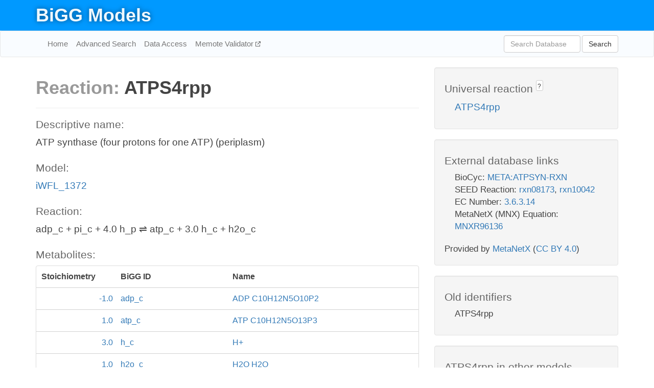

--- FILE ---
content_type: text/html; charset=UTF-8
request_url: http://bigg.ucsd.edu/models/iWFL_1372/reactions/ATPS4rpp
body_size: 4864
content:
<!DOCTYPE html>
<html lang="en">
  <head>
    <title>BiGG Reaction ATPS4rpp in iWFL_1372</title>

    <!-- Bootstrap and jQuery -->
    <script src="//code.jquery.com/jquery-1.9.1.min.js"></script>
    <script src="//netdna.bootstrapcdn.com/bootstrap/3.3.6/js/bootstrap.min.js"></script>
    <link rel="stylesheet" href="//netdna.bootstrapcdn.com/bootstrap/3.3.6/css/bootstrap.min.css"/>
    <link rel="stylesheet" href="//netdna.bootstrapcdn.com/font-awesome/4.0.3/css/font-awesome.min.css"/>

    <!-- BiGG styles and js -->
    <script src="/static/js/script.js"></script>
    <script src="/static/js/question_mark.js"></script>
    <link rel="stylesheet" href="/static/css/style.css"/>

    <!-- Favicon -->
    <link rel="icon" type="image/png" href="/static/assets/favicon.ico">

    <meta charset="utf-8"/>
    <meta name="viewport" content="width=device-width, initial-scale=1.0, maximum-scale=1.0, user-scalable=no"/>
    <meta name="google" content="notranslate">
    <meta name="description" content="Reaction ATPS4rpp in iWFL_1372. ATP synthase (four protons for one ATP) (periplasm).">
    <meta http-equiv="Content-Language" content="en">

    <script>
 (function(i,s,o,g,r,a,m){i['GoogleAnalyticsObject']=r;i[r]=i[r]||function(){
     (i[r].q=i[r].q||[]).push(arguments)},i[r].l=1*new Date();a=s.createElement(o),
                          m=s.getElementsByTagName(o)[0];a.async=1;a.src=g;m.parentNode.insertBefore(a,m)
 })(window,document,'script','//www.google-analytics.com/analytics.js','ga');

 ga('create', 'UA-129739-10', 'auto');
 ga('send', 'pageview');
</script>
  </head>
  <body>
    
      <div id="nav-title-background">
        <div class="container">
          <div id="nav-title">
            <h1><a href="/">BiGG Models</a></h1>
          </div>
        </div>
      </div>

      <div class="navbar navbar-default" role="navigation">
        <div class="container">
          <div class="navbar-header">
            <button type="button" class="navbar-toggle" data-toggle="collapse" data-target=".navbar-collapse">
              <span class="sr-only">Toggle navigation</span>
              <span class="icon-bar"></span>
              <span class="icon-bar"></span>
              <span class="icon-bar"></span>
            </button>
            <!--<a class="navbar-brand" href="http://gcrg.ucsd.edu/"><strong>SBRG</strong></a>-->
          </div>

          <div class="navbar-collapse collapse ">

            <ul class="nav navbar-nav navbar-left">

              <li><a href="/">Home</a></li>
              <li><a href="/advanced_search">Advanced Search</a></li>
              <li><a href="/data_access">Data Access</a></li>
              <li><a href="https://memote.io" target="_blank" class="link-out">
                Memote Validator
              </a></li>

            </ul>
            <ul class="nav navbar-nav navbar-right">

              <form id="search-form" class="navbar-form" action="/search" method="get">
                <div class="form-group" style="display: inline; margin-right: 3px;">
                  <input id="search" type="text" name="query"
                         class="form-control" placeholder="Search Database"
                         style="width:150px;" />
                </div>
                <button type="submit" class="btn btn-default">Search</button>
              </form>
            </ul>

          </div>
        </div>
      </div>

    

    <div class="container">
      <div class="row">
        <div class="col-lg-12" >
          
  <div class="row">
    <div class="col-lg-8">
      <h1><span class="light">Reaction: </span>ATPS4rpp</h1>
       

      

      <hr/>

      <h4>Descriptive name: </h4>
      <p>ATP synthase (four protons for one ATP) (periplasm)</p>

      <h4>Model: </h4>
      <p><a href="/models/iWFL_1372">iWFL_1372</a></p>

      <h4>Reaction:</h4>
      <p>adp_c + pi_c + 4.0 h_p &#8652; atp_c + 3.0 h_c + h2o_c</p>

      <h4>Metabolites:</h4>
      <div class="panel panel-default">
        <div class="table table-hover">
          <div class="table-header">
            <div class="table-row">
              <div class="table-cell" style="width: 20%; min-width: 140px">Stoichiometry</div>
              <div class="table-cell" style="width: 30%">BiGG ID</div>
              <div class="table-cell" style="width: 50%">Name</div>
            </div>
          </div>
          <div class="table-body">
            
            <a href="/models/iWFL_1372/metabolites/adp_c">
              <div class="table-row">
                <div class="table-cell" style="width: 20%; min-width: 140px" align="right">
                  -1.0
                </div>
                <div class="table-cell" style="width: 30%">
                  adp_c
                </div>
                <div class="table-cell" style="width: 50%">
                  ADP C10H12N5O10P2
                </div>
              </div>
            </a>
            
            <a href="/models/iWFL_1372/metabolites/atp_c">
              <div class="table-row">
                <div class="table-cell" style="width: 20%; min-width: 140px" align="right">
                  1.0
                </div>
                <div class="table-cell" style="width: 30%">
                  atp_c
                </div>
                <div class="table-cell" style="width: 50%">
                  ATP C10H12N5O13P3
                </div>
              </div>
            </a>
            
            <a href="/models/iWFL_1372/metabolites/h_c">
              <div class="table-row">
                <div class="table-cell" style="width: 20%; min-width: 140px" align="right">
                  3.0
                </div>
                <div class="table-cell" style="width: 30%">
                  h_c
                </div>
                <div class="table-cell" style="width: 50%">
                  H+
                </div>
              </div>
            </a>
            
            <a href="/models/iWFL_1372/metabolites/h2o_c">
              <div class="table-row">
                <div class="table-cell" style="width: 20%; min-width: 140px" align="right">
                  1.0
                </div>
                <div class="table-cell" style="width: 30%">
                  h2o_c
                </div>
                <div class="table-cell" style="width: 50%">
                  H2O H2O
                </div>
              </div>
            </a>
            
            <a href="/models/iWFL_1372/metabolites/pi_c">
              <div class="table-row">
                <div class="table-cell" style="width: 20%; min-width: 140px" align="right">
                  -1.0
                </div>
                <div class="table-cell" style="width: 30%">
                  pi_c
                </div>
                <div class="table-cell" style="width: 50%">
                  Phosphate
                </div>
              </div>
            </a>
            
            <a href="/models/iWFL_1372/metabolites/h_p">
              <div class="table-row">
                <div class="table-cell" style="width: 20%; min-width: 140px" align="right">
                  -4.0
                </div>
                <div class="table-cell" style="width: 30%">
                  h_p
                </div>
                <div class="table-cell" style="width: 50%">
                  H+
                </div>
              </div>
            </a>
            
          </div>
        </div>
      </div>

      
        <hr/>
        

        <h4>Default bounds:</h4>
        <p>(-1000.0, 1000.0)</p>

        <h4>Objective coefficient:</h4>
        <p>0.0</p>

        <h4>Subsystem:</h4>
        <p>Oxidative Phosphorylation</p>

        <h4>Gene Reaction Rule:</h4>
        <p>((ECW_m4039 and ECW_m4040 and ECW_m4041) and (ECW_m4034 and ECW_m4035 and ECW_m4036 and ECW_m4037 and ECW_m4038) and ECW_m4042) or ((ECW_m4039 and ECW_m4040 and ECW_m4041) and (ECW_m4034 and ECW_m4035 and ECW_m4036 and ECW_m4037 and ECW_m4038))</p>

        <h4>Genes:</h4>
        <p>
          
            <a href="/models/iWFL_1372/genes/ECW_m4040">ECW_m4040</a>
            (atpE)<br>
          
            <a href="/models/iWFL_1372/genes/ECW_m4034">ECW_m4034</a>
            (atpC)<br>
          
            <a href="/models/iWFL_1372/genes/ECW_m4041">ECW_m4041</a>
            (atpB)<br>
          
            <a href="/models/iWFL_1372/genes/ECW_m4035">ECW_m4035</a>
            (atpD)<br>
          
            <a href="/models/iWFL_1372/genes/ECW_m4037">ECW_m4037</a>
            (atpA)<br>
          
            <a href="/models/iWFL_1372/genes/ECW_m4036">ECW_m4036</a>
            (atpG)<br>
          
            <a href="/models/iWFL_1372/genes/ECW_m4038">ECW_m4038</a>
            (atpH)<br>
          
            <a href="/models/iWFL_1372/genes/ECW_m4039">ECW_m4039</a>
            (atpF)<br>
          
            <a href="/models/iWFL_1372/genes/ECW_m4042">ECW_m4042</a>
            (atpI)<br>
          
        </p>

        

      

      <hr class="section-break">
<h3>
  <a href="https://github.com/SBRG/bigg_models/issues/new" target="_blank" id="comment-link">
    Report an error on this page
  </a>
  
    
      <a tabindex="0" role="button" type="button" class="btn btn-default btn-xs"
   style="position: relative; top: -8px; padding: 0.2em; height: 1.8em;" data-trigger="click"
   data-toggle="popover" data-placement="bottom"
   data-title="Reporting errors"
   data-content="You will need an account on GitHub to report the error. If you prefer not to sign up for GitHub, please send your report to Zachary King <zaking@ucsd.edu>.">
   ?
</a>
    
   
</h3>

    </div>

    <!-- Side bar -->
    <div class="col-lg-4">
      <div class="well">
        <h4>
          Universal reaction
          
            
              <a tabindex="0" role="button" type="button" class="btn btn-default btn-xs"
   style="position: relative; top: -8px; padding: 0.2em; height: 1.8em;" data-trigger="click"
   data-toggle="popover" data-placement="bottom"
   data-title="Universal reaction"
   data-content="BiGG Models has a list of universal reactions. Visit the universal reaction page to see all the models that contain this reaction.">
   ?
</a>
            
          
        </h4>
        <ul class="list-unstyled">
          <li>
            <a href="/universal/reactions/ATPS4rpp">ATPS4rpp</a>
          </li>
        </ul>
      </div>

      <div class="well database-well">
  <h4>External database links</h4>
  <ul class="list-unstyled">
    
      <li>BioCyc:
        
          <a href="http://identifiers.org/biocyc/META:ATPSYN-RXN" target="_blank">META:ATPSYN-RXN</a>
        
      </li>
    
      <li>SEED Reaction:
        
          <a href="http://identifiers.org/seed.reaction/rxn08173" target="_blank">rxn08173</a>,
        
          <a href="http://identifiers.org/seed.reaction/rxn10042" target="_blank">rxn10042</a>
        
      </li>
    
      <li>EC Number:
        
          <a href="http://identifiers.org/ec-code/3.6.3.14" target="_blank">3.6.3.14</a>
        
      </li>
    
      <li>MetaNetX (MNX) Equation:
        
          <a href="http://identifiers.org/metanetx.reaction/MNXR96136" target="_blank">MNXR96136</a>
        
      </li>
    
  </ul>
  
  <p style="font-size: 17px; margin: 20px 0 0 0">
    Provided by <a href="http://metanetx.org">MetaNetX</a>
    (<a href="https://creativecommons.org/licenses/by/4.0">CC BY 4.0</a>)
  </p>
  
</div>
      <div class="well database-well">
  <h4>Old identifiers</h4>
  <ul class="list-unstyled">
    ATPS4rpp
  </ul>
</div>

      <div class="well">
        <h4>ATPS4rpp in other models</h4>
        <ul class="list-unstyled">
          
            <li>
              <a href="/models/iAF1260/reactions/ATPS4rpp">
                iAF1260
              </a>
            </li>
          
            <li>
              <a href="/models/iAF1260b/reactions/ATPS4rpp">
                iAF1260b
              </a>
            </li>
          
            <li>
              <a href="/models/iAPECO1_1312/reactions/ATPS4rpp">
                iAPECO1_1312
              </a>
            </li>
          
            <li>
              <a href="/models/iB21_1397/reactions/ATPS4rpp">
                iB21_1397
              </a>
            </li>
          
            <li>
              <a href="/models/iBWG_1329/reactions/ATPS4rpp">
                iBWG_1329
              </a>
            </li>
          
            <li>
              <a href="/models/ic_1306/reactions/ATPS4rpp">
                ic_1306
              </a>
            </li>
          
            <li>
              <a href="/models/iE2348C_1286/reactions/ATPS4rpp">
                iE2348C_1286
              </a>
            </li>
          
            <li>
              <a href="/models/iEC042_1314/reactions/ATPS4rpp">
                iEC042_1314
              </a>
            </li>
          
            <li>
              <a href="/models/iEC1344_C/reactions/ATPS4rpp">
                iEC1344_C
              </a>
            </li>
          
            <li>
              <a href="/models/iEC1349_Crooks/reactions/ATPS4rpp">
                iEC1349_Crooks
              </a>
            </li>
          
            <li>
              <a href="/models/iEC1356_Bl21DE3/reactions/ATPS4rpp">
                iEC1356_Bl21DE3
              </a>
            </li>
          
            <li>
              <a href="/models/iEC1364_W/reactions/ATPS4rpp">
                iEC1364_W
              </a>
            </li>
          
            <li>
              <a href="/models/iEC1368_DH5a/reactions/ATPS4rpp">
                iEC1368_DH5a
              </a>
            </li>
          
            <li>
              <a href="/models/iEC1372_W3110/reactions/ATPS4rpp">
                iEC1372_W3110
              </a>
            </li>
          
            <li>
              <a href="/models/iEC55989_1330/reactions/ATPS4rpp">
                iEC55989_1330
              </a>
            </li>
          
            <li>
              <a href="/models/iECABU_c1320/reactions/ATPS4rpp">
                iECABU_c1320
              </a>
            </li>
          
            <li>
              <a href="/models/iECB_1328/reactions/ATPS4rpp">
                iECB_1328
              </a>
            </li>
          
            <li>
              <a href="/models/iECBD_1354/reactions/ATPS4rpp">
                iECBD_1354
              </a>
            </li>
          
            <li>
              <a href="/models/iECD_1391/reactions/ATPS4rpp">
                iECD_1391
              </a>
            </li>
          
            <li>
              <a href="/models/iECDH10B_1368/reactions/ATPS4rpp">
                iECDH10B_1368
              </a>
            </li>
          
            <li>
              <a href="/models/iEcDH1_1363/reactions/ATPS4rpp">
                iEcDH1_1363
              </a>
            </li>
          
            <li>
              <a href="/models/iECDH1ME8569_1439/reactions/ATPS4rpp">
                iECDH1ME8569_1439
              </a>
            </li>
          
            <li>
              <a href="/models/iEcE24377_1341/reactions/ATPS4rpp">
                iEcE24377_1341
              </a>
            </li>
          
            <li>
              <a href="/models/iECED1_1282/reactions/ATPS4rpp">
                iECED1_1282
              </a>
            </li>
          
            <li>
              <a href="/models/iECH74115_1262/reactions/ATPS4rpp">
                iECH74115_1262
              </a>
            </li>
          
            <li>
              <a href="/models/iEcHS_1320/reactions/ATPS4rpp">
                iEcHS_1320
              </a>
            </li>
          
            <li>
              <a href="/models/iECIAI1_1343/reactions/ATPS4rpp">
                iECIAI1_1343
              </a>
            </li>
          
            <li>
              <a href="/models/iECIAI39_1322/reactions/ATPS4rpp">
                iECIAI39_1322
              </a>
            </li>
          
            <li>
              <a href="/models/iECNA114_1301/reactions/ATPS4rpp">
                iECNA114_1301
              </a>
            </li>
          
            <li>
              <a href="/models/iECO103_1326/reactions/ATPS4rpp">
                iECO103_1326
              </a>
            </li>
          
            <li>
              <a href="/models/iECO111_1330/reactions/ATPS4rpp">
                iECO111_1330
              </a>
            </li>
          
            <li>
              <a href="/models/iECO26_1355/reactions/ATPS4rpp">
                iECO26_1355
              </a>
            </li>
          
            <li>
              <a href="/models/iECOK1_1307/reactions/ATPS4rpp">
                iECOK1_1307
              </a>
            </li>
          
            <li>
              <a href="/models/iEcolC_1368/reactions/ATPS4rpp">
                iEcolC_1368
              </a>
            </li>
          
            <li>
              <a href="/models/iECP_1309/reactions/ATPS4rpp">
                iECP_1309
              </a>
            </li>
          
            <li>
              <a href="/models/iECs_1301/reactions/ATPS4rpp">
                iECs_1301
              </a>
            </li>
          
            <li>
              <a href="/models/iECS88_1305/reactions/ATPS4rpp">
                iECS88_1305
              </a>
            </li>
          
            <li>
              <a href="/models/iECSE_1348/reactions/ATPS4rpp">
                iECSE_1348
              </a>
            </li>
          
            <li>
              <a href="/models/iECSF_1327/reactions/ATPS4rpp">
                iECSF_1327
              </a>
            </li>
          
            <li>
              <a href="/models/iEcSMS35_1347/reactions/ATPS4rpp">
                iEcSMS35_1347
              </a>
            </li>
          
            <li>
              <a href="/models/iECSP_1301/reactions/ATPS4rpp">
                iECSP_1301
              </a>
            </li>
          
            <li>
              <a href="/models/iECUMN_1333/reactions/ATPS4rpp">
                iECUMN_1333
              </a>
            </li>
          
            <li>
              <a href="/models/iECW_1372/reactions/ATPS4rpp">
                iECW_1372
              </a>
            </li>
          
            <li>
              <a href="/models/iEKO11_1354/reactions/ATPS4rpp">
                iEKO11_1354
              </a>
            </li>
          
            <li>
              <a href="/models/iETEC_1333/reactions/ATPS4rpp">
                iETEC_1333
              </a>
            </li>
          
            <li>
              <a href="/models/iG2583_1286/reactions/ATPS4rpp">
                iG2583_1286
              </a>
            </li>
          
            <li>
              <a href="/models/iJN1463/reactions/ATPS4rpp">
                iJN1463
              </a>
            </li>
          
            <li>
              <a href="/models/iJN746/reactions/ATPS4rpp">
                iJN746
              </a>
            </li>
          
            <li>
              <a href="/models/iJO1366/reactions/ATPS4rpp">
                iJO1366
              </a>
            </li>
          
            <li>
              <a href="/models/iLF82_1304/reactions/ATPS4rpp">
                iLF82_1304
              </a>
            </li>
          
            <li>
              <a href="/models/iML1515/reactions/ATPS4rpp">
                iML1515
              </a>
            </li>
          
            <li>
              <a href="/models/iNRG857_1313/reactions/ATPS4rpp">
                iNRG857_1313
              </a>
            </li>
          
            <li>
              <a href="/models/iPC815/reactions/ATPS4rpp">
                iPC815
              </a>
            </li>
          
            <li>
              <a href="/models/iS_1188/reactions/ATPS4rpp">
                iS_1188
              </a>
            </li>
          
            <li>
              <a href="/models/iSbBS512_1146/reactions/ATPS4rpp">
                iSbBS512_1146
              </a>
            </li>
          
            <li>
              <a href="/models/iSDY_1059/reactions/ATPS4rpp">
                iSDY_1059
              </a>
            </li>
          
            <li>
              <a href="/models/iSF_1195/reactions/ATPS4rpp">
                iSF_1195
              </a>
            </li>
          
            <li>
              <a href="/models/iSFV_1184/reactions/ATPS4rpp">
                iSFV_1184
              </a>
            </li>
          
            <li>
              <a href="/models/iSFxv_1172/reactions/ATPS4rpp">
                iSFxv_1172
              </a>
            </li>
          
            <li>
              <a href="/models/iSSON_1240/reactions/ATPS4rpp">
                iSSON_1240
              </a>
            </li>
          
            <li>
              <a href="/models/iUMN146_1321/reactions/ATPS4rpp">
                iUMN146_1321
              </a>
            </li>
          
            <li>
              <a href="/models/iUMNK88_1353/reactions/ATPS4rpp">
                iUMNK88_1353
              </a>
            </li>
          
            <li>
              <a href="/models/iUTI89_1310/reactions/ATPS4rpp">
                iUTI89_1310
              </a>
            </li>
          
            <li>
              <a href="/models/iWFL_1372/reactions/ATPS4rpp">
                iWFL_1372
              </a>
            </li>
          
            <li>
              <a href="/models/iY75_1357/reactions/ATPS4rpp">
                iY75_1357
              </a>
            </li>
          
            <li>
              <a href="/models/iYL1228/reactions/ATPS4rpp">
                iYL1228
              </a>
            </li>
          
            <li>
              <a href="/models/iYS1720/reactions/ATPS4rpp">
                iYS1720
              </a>
            </li>
          
            <li>
              <a href="/models/iZ_1308/reactions/ATPS4rpp">
                iZ_1308
              </a>
            </li>
          
            <li>
              <a href="/models/STM_v1_0/reactions/ATPS4rpp">
                STM_v1_0
              </a>
            </li>
          
        </ul>
      </div>
    </div>

  </div>

  

        </div>
      </div>

      <footer class="row">
        <div class="col-lg-12" style="margin:60px 0;">
          <hr>
          <p style="font-size: 15px;">
  Latest BiGG Models publication:
  <br/><br/>
  King ZA, Lu JS, Dräger A, Miller PC, Federowicz S, Lerman JA, Ebrahim A,
  Palsson BO, and Lewis NE. <b>BiGG Models: A platform for
  integrating, standardizing, and sharing genome-scale models</b>
  (2016) Nucleic Acids Research 44(D1):D515-D522.
  doi:<a href="http://dx.doi.org/10.1093/nar/gkv1049" target="_blank">10.1093/nar/gkv1049</a>
</p>
          <hr>
          <p>Copyright &copy; 2019 The Regents of the University of California.</p>
        </div>
      </footer>
    </div>

    <script src="//cdnjs.cloudflare.com/ajax/libs/typeahead.js/0.11.1/typeahead.bundle.min.js"></script>
<link href="/static/css/typeahead.css" rel="stylesheet"/>
<script>
 var bh = new Bloodhound({
   datumTokenizer: Bloodhound.tokenizers.whitespace,
   queryTokenizer: Bloodhound.tokenizers.whitespace,
   remote: {
     url: '/autocomplete?query=%QUERY',
     wildcard: '%QUERY',
   },
 })
   $('#search').typeahead({
     minLength: 3,
     highlight: true,
     hint: true,
   }, {
     name: 'search',
     source: bh,
   }).bind('typeahead:select', function (event, suggestion) {
     $('#search-form').trigger('submit')
   }).keypress(function (event) {
     if (event.keyCode == 13)
       $('#search-form').trigger('submit')
   })
</script>
  </body>
</html>